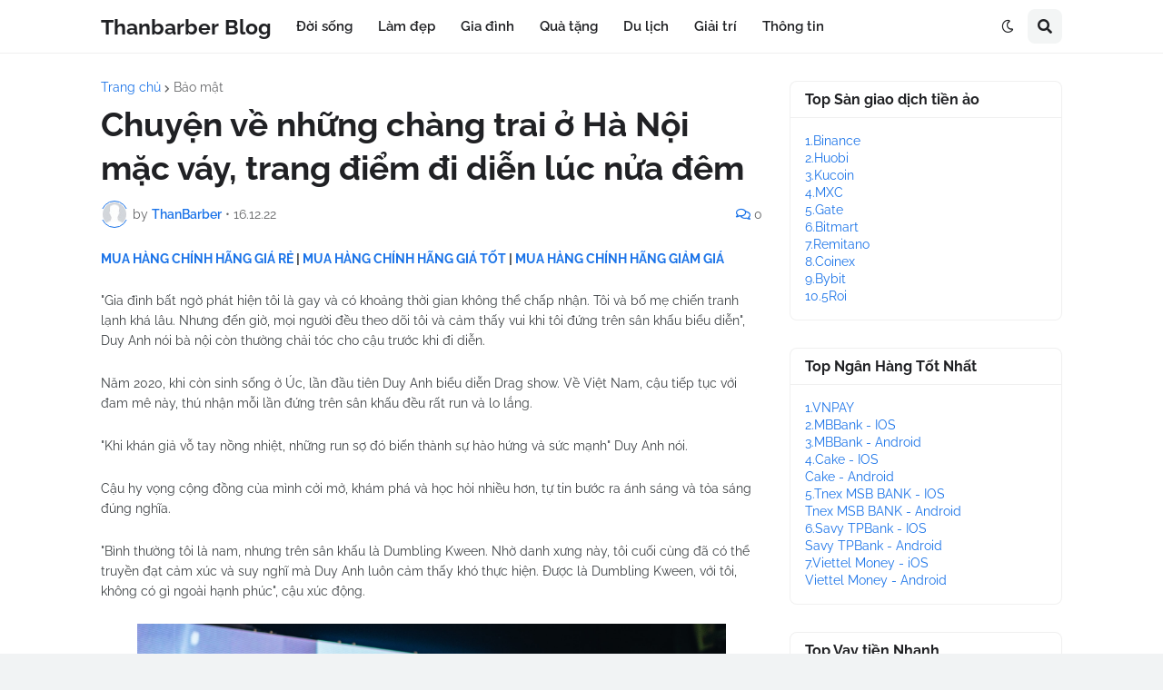

--- FILE ---
content_type: text/html; charset=utf-8
request_url: https://www.google.com/recaptcha/api2/aframe
body_size: 267
content:
<!DOCTYPE HTML><html><head><meta http-equiv="content-type" content="text/html; charset=UTF-8"></head><body><script nonce="bq00ddALztcwzOwRdFARjQ">/** Anti-fraud and anti-abuse applications only. See google.com/recaptcha */ try{var clients={'sodar':'https://pagead2.googlesyndication.com/pagead/sodar?'};window.addEventListener("message",function(a){try{if(a.source===window.parent){var b=JSON.parse(a.data);var c=clients[b['id']];if(c){var d=document.createElement('img');d.src=c+b['params']+'&rc='+(localStorage.getItem("rc::a")?sessionStorage.getItem("rc::b"):"");window.document.body.appendChild(d);sessionStorage.setItem("rc::e",parseInt(sessionStorage.getItem("rc::e")||0)+1);localStorage.setItem("rc::h",'1767773907217');}}}catch(b){}});window.parent.postMessage("_grecaptcha_ready", "*");}catch(b){}</script></body></html>

--- FILE ---
content_type: text/javascript; charset=UTF-8
request_url: https://blog.thanbarber.com/2022/12/chuyen-ve-nhung-chang-trai-o-ha-noi-mac_16.html?action=getFeed&widgetId=Feed2&widgetType=Feed&responseType=js&xssi_token=AOuZoY6fGdz7UAOOX6iZAQ4nf4WlZWvtGQ%3A1767773901887
body_size: 699
content:
try {
_WidgetManager._HandleControllerResult('Feed2', 'getFeed',{'status': 'ok', 'feed': {'entries': [{'title': 'T\u1ee7 l\u1ea1nh Panasonic Inverter 234 l\xedt NR-TV261APSV M\u1edbi 2021 C\xf4ng ngh\u1ec7 l\xe0m l\u1ea1nh \nv\xf2ng cung Panorama , C\xf4ng ngh\u1ec7 kh\xe1ng khu\u1ea9n Ag Clean v\u1edbi tinh th\u1ec3 b\u1ea1c Ag+', 'link': 'https://shop.thanbarber.com/products/tu-lanh-panasonic-inverter-234-lit-nr-tv261apsv-moi-2021-cong-nghe-lam-lanh-vong-cung-panorama-cong-nghe-khang-khuan-ag-clean-voi-tinh-the-bac-ag/', 'publishedDate': '2022-06-21T05:29:40.000-07:00', 'author': 'ThanBarber'}, {'title': 'N\u01b0\u1edbc hoa n\u1eef Gucci Bloom', 'link': 'https://shop.thanbarber.com/products/nuoc-hoa-nu-gucci-bloom/', 'publishedDate': '2022-06-21T05:28:49.000-07:00', 'author': 'ThanBarber'}, {'title': 'T\u0103ng C\u01b0\u1eddng Sinh L\xfd NAM TH\u1eacN V\u01af\u01a0NG B\u1ed5 Th\u1eadn Tr\xe1ng D\u01b0\u01a1ng, T\u0103ng C\u01b0\u1eddng Sinh L\u1ef1c \nNam Gi\u1edbi H\u1ed7 Tr\u1ee3 T\xecnh Tr\u1ea1ng Xu\u1ea5t Tinh S\u1edbm, Gi\u1ea3m \u0110au L\u01b0ng M\u1ecfi G\u1ed1i Ch\u1eadm M\xe3n D\u1ee5c', 'link': 'https://shop.thanbarber.com/products/tang-cuong-sinh-ly-nam-than-vuong-bo-than-trang-duong-tang-cuong-sinh-luc-nam-gioi-ho-tro-tinh-trang-xuat-tinh-som-giam-dau-lung-moi-goi-cham-man-duc-55/', 'publishedDate': '2022-06-21T05:28:23.000-07:00', 'author': 'ThanBarber'}, {'title': 'Bao cao su Sagami Superthin \u2013 M\u1ecfng \u2013 Ki\u1ec3u truy\u1ec1n th\u1ed1ng \u2013 H\u1ed9p 2 chi\u1ebfc', 'link': 'https://shop.thanbarber.com/products/bao-cao-su-sagami-superthin-mong-kieu-truyen-thong-hop-2-chiec/', 'publishedDate': '2022-06-21T05:28:07.000-07:00', 'author': 'ThanBarber'}, {'title': '\u0110i\u1ec7n Tho\u1ea1i Oppo A74 (8GB/128G) \u2013 H\xe0ng Ch\xednh H\xe3ng', 'link': 'https://shop.thanbarber.com/products/dien-thoai-oppo-a74-8gb-128g-hang-chinh-hang/', 'publishedDate': '2022-06-21T05:27:43.000-07:00', 'author': 'ThanBarber'}], 'title': 'S\u1ea3n ph\u1ea9m \u2013 Th\u1ebf Gi\u1edbi Mua S\u1eafm'}});
} catch (e) {
  if (typeof log != 'undefined') {
    log('HandleControllerResult failed: ' + e);
  }
}


--- FILE ---
content_type: text/javascript; charset=UTF-8
request_url: https://blog.thanbarber.com/2022/12/chuyen-ve-nhung-chang-trai-o-ha-noi-mac_16.html?action=getFeed&widgetId=Feed1&widgetType=Feed&responseType=js&xssi_token=AOuZoY6fGdz7UAOOX6iZAQ4nf4WlZWvtGQ%3A1767773901887
body_size: 431
content:
try {
_WidgetManager._HandleControllerResult('Feed1', 'getFeed',{'status': 'ok', 'feed': {'entries': [{'title': '\u2013 T\u01af\u01a0NG T\xc1C T\u1ed8T \u0110\u1ec8NH \u2013 RINH QU\xc0 LINH \u0110\xccNH | Shopee Khuy\u1ebfn M\xe3i', 'link': 'https://thanbarber.com/138144/?q\x3dtuong-tac-tot-dinh-rinh-qua-linh-dinh-shopee-khuyen-mai/', 'publishedDate': '2022-07-16T10:44:09.000-07:00', 'author': 'Shopee'}, {'title': 'CHECK IN \u0110ANG XEM LAZMUSIC NH\u1eacN NGAY VOUCHER 500K | Lazada Khuy\u1ebfn M\xe3i', 'link': 'https://thanbarber.com/138142/?q\x3dcheck-in-dang-xem-lazmusic-nhan-ngay-voucher-500k-lazada-khuyen-mai/', 'publishedDate': '2022-07-16T10:00:09.000-07:00', 'author': 'Lazada'}, {'title': '\u0110I\u1ec6N T\u1eec SALE C\u1ef0C CH\u1ea4T \u2013 S\u0102N DEAL B\u1ea4T T\u1eacN | Lazada Khuy\u1ebfn M\xe3i', 'link': 'https://thanbarber.com/138140/?q\x3ddien-tu-sale-cuc-chat-san-deal-bat-tan-lazada-khuyen-mai/', 'publishedDate': '2022-07-16T03:00:09.000-07:00', 'author': 'Lazada'}, {'title': 'Cu\u1ed1i tu\u1ea7n r\u1ed3i, gh\xe9 Ho\xe0ng Ph\xfac th\xf4i!!! | Ho\xe0ng Ph\xfac Khuy\u1ebfn M\xe3i', 'link': 'https://thanbarber.com/138138/?q\x3dcuoi-tuan-roi-ghe-hoang-phuc-thoi-hoang-phuc-khuyen-mai/', 'publishedDate': '2022-07-16T02:44:08.000-07:00', 'author': 'Ho\xe0ng Ph\xfac International'}, {'title': 'CU\u1ed0I TU\u1ea6N S\u0102N H\xc0NG HI\u1ec6U \u2013 \u0110\u1ee6NG \u0110\u1ec8NH TRI\u1ec6U VOUCHER | Shopee Khuy\u1ebfn M\xe3i', 'link': 'https://thanbarber.com/138136/?q\x3dcuoi-tuan-san-hang-hieu-dung-dinh-trieu-voucher-shopee-khuyen-mai/', 'publishedDate': '2022-07-15T18:44:05.000-07:00', 'author': 'Shopee'}], 'title': 'Tin Khuy\u1ebfn M\xe3i \u2013 M\xe3 Gi\u1ea3m Gi\xe1'}});
} catch (e) {
  if (typeof log != 'undefined') {
    log('HandleControllerResult failed: ' + e);
  }
}
